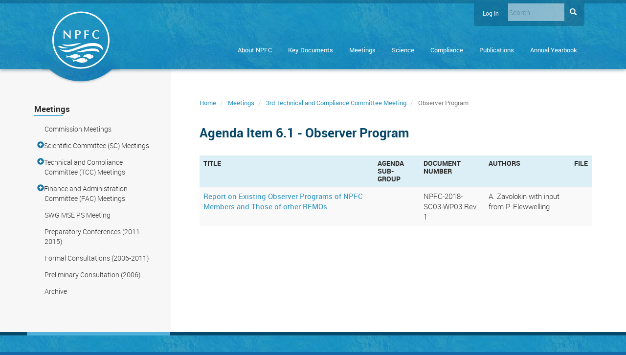

--- FILE ---
content_type: text/html; charset=UTF-8
request_url: https://www.npfc.int/meetings/3rd-technical-and-compliance-committee-meeting/61-observer-program
body_size: 16468
content:
<!DOCTYPE html>
<html  lang="en" dir="ltr">
  <head>
    <meta charset="utf-8" />
<script async src="https://www.googletagmanager.com/gtag/js?id=UA-107106801-1"></script>
<script>window.dataLayer = window.dataLayer || [];function gtag(){dataLayer.push(arguments)};gtag("js", new Date());gtag("set", "developer_id.dMDhkMT", true);gtag("config", "UA-107106801-1", {"groups":"default","anonymize_ip":true,"page_placeholder":"PLACEHOLDER_page_path","allow_ad_personalization_signals":false});</script>
<meta name="Generator" content="Drupal 10 (https://www.drupal.org)" />
<meta name="MobileOptimized" content="width" />
<meta name="HandheldFriendly" content="true" />
<meta name="viewport" content="width=device-width, initial-scale=1.0" />
<link rel="canonical" href="https://www.npfc.int/meetings/3rd-technical-and-compliance-committee-meeting/61-observer-program" />
<link rel="shortlink" href="https://www.npfc.int/node/5497" />

    <title>Observer Program | NPFC</title>
    <link rel="stylesheet" media="all" href="/core/assets/vendor/jquery.ui/themes/base/core.css?t94vqr" />
<link rel="stylesheet" media="all" href="/core/assets/vendor/jquery.ui/themes/base/controlgroup.css?t94vqr" />
<link rel="stylesheet" media="all" href="/core/assets/vendor/jquery.ui/themes/base/checkboxradio.css?t94vqr" />
<link rel="stylesheet" media="all" href="/core/assets/vendor/jquery.ui/themes/base/resizable.css?t94vqr" />
<link rel="stylesheet" media="all" href="/core/assets/vendor/jquery.ui/themes/base/button.css?t94vqr" />
<link rel="stylesheet" media="all" href="/core/assets/vendor/jquery.ui/themes/base/dialog.css?t94vqr" />
<link rel="stylesheet" media="all" href="/core/misc/components/progress.module.css?t94vqr" />
<link rel="stylesheet" media="all" href="/core/modules/system/css/components/align.module.css?t94vqr" />
<link rel="stylesheet" media="all" href="/core/modules/system/css/components/fieldgroup.module.css?t94vqr" />
<link rel="stylesheet" media="all" href="/core/modules/system/css/components/container-inline.module.css?t94vqr" />
<link rel="stylesheet" media="all" href="/core/modules/system/css/components/clearfix.module.css?t94vqr" />
<link rel="stylesheet" media="all" href="/core/modules/system/css/components/details.module.css?t94vqr" />
<link rel="stylesheet" media="all" href="/core/modules/system/css/components/hidden.module.css?t94vqr" />
<link rel="stylesheet" media="all" href="/core/modules/system/css/components/item-list.module.css?t94vqr" />
<link rel="stylesheet" media="all" href="/core/modules/system/css/components/js.module.css?t94vqr" />
<link rel="stylesheet" media="all" href="/core/modules/system/css/components/nowrap.module.css?t94vqr" />
<link rel="stylesheet" media="all" href="/core/modules/system/css/components/position-container.module.css?t94vqr" />
<link rel="stylesheet" media="all" href="/core/modules/system/css/components/reset-appearance.module.css?t94vqr" />
<link rel="stylesheet" media="all" href="/core/modules/system/css/components/resize.module.css?t94vqr" />
<link rel="stylesheet" media="all" href="/core/modules/system/css/components/system-status-counter.css?t94vqr" />
<link rel="stylesheet" media="all" href="/core/modules/system/css/components/system-status-report-counters.css?t94vqr" />
<link rel="stylesheet" media="all" href="/core/modules/system/css/components/system-status-report-general-info.css?t94vqr" />
<link rel="stylesheet" media="all" href="/core/modules/system/css/components/tablesort.module.css?t94vqr" />
<link rel="stylesheet" media="all" href="/core/modules/ckeditor5/css/ckeditor5.dialog.fix.css?t94vqr" />
<link rel="stylesheet" media="all" href="/core/modules/views/css/views.module.css?t94vqr" />
<link rel="stylesheet" media="all" href="/core/assets/vendor/jquery.ui/themes/base/theme.css?t94vqr" />
<link rel="stylesheet" media="all" href="/libraries/mmenu/dist/mmenu.css?t94vqr" />
<link rel="stylesheet" media="all" href="/modules/contrib/responsive_menu/css/responsive_menu.css?t94vqr" />
<link rel="stylesheet" media="all" href="/themes/custom/npfc_theme/css/jquery-ui-1.11.4.custom/jquery-ui.theme.css?t94vqr" />
<link rel="stylesheet" media="all" href="/themes/custom/npfc_theme/css/style.css?t94vqr" />
<link rel="stylesheet" media="all" href="/themes/custom/npfc_theme/css/fontawesome/font-awesome.min.css?t94vqr" />
<link rel="stylesheet" media="print" href="/themes/custom/npfc_theme/css/print.css?t94vqr" />
<link rel="stylesheet" media="all" href="/themes/custom/npfc_theme/css/fontawsome-free-6/solid.css?t94vqr" />
<link rel="stylesheet" media="all" href="/themes/custom/npfc_theme/css/fontawsome-free-6/solid.min.css?t94vqr" />

    
  </head>
  <body class="path-node page-node-type-agenda-item has-glyphicons">
    <a href="#main-content" class="visually-hidden focusable skip-link">
      Skip to main content
    </a>
    
    <div class="responsive-menu-page-wrapper">
    <div id="page-wrapper">
    <div id="page">

                              <header class="header" role="banner">
          <div class="navbar navbar-default container" id="navbar">
          
          <div class="row">
                        <div class="col-md-2 logo-col">
				<a id="logo" href="/" title="Home" rel="home">
					<?xml version="1.0" encoding="utf-8"?>
<svg version="1.1" id="Layer_1" xmlns="http://www.w3.org/2000/svg" xmlns:xlink="http://www.w3.org/1999/xlink" x="0px" y="0px"
	 viewBox="0 0 1820.32 1820.178" style="enable-background:new 0 0 1820.32 1820.178;" xml:space="preserve">
<style type="text/css">
	.logofill{fill:#FFFFFF;}
</style>
<path class="logofill" d="M916.042,1820.149C409.447,1824.166-7.846,1408.306,0.112,895.26C7.805,399.245,417.839-8.361,926.328,0.13
	c495.743,8.279,902.61,418.457,893.854,926.414C1811.695,1418.791,1409.388,1817.527,916.042,1820.149z M909.797,1774.982
	c477.855-0.584,861.298-387.045,865.069-857.607c3.823-476.981-380.613-868.212-857.6-871.884
	C435.017,41.779,49.36,431.347,45.462,902.658C41.502,1381.333,429.039,1774.181,909.797,1774.982z"/>
<path class="logofill" d="M248.468,1204.051c10.751,2.792,21.526,5.498,32.251,8.389c65.113,17.554,131.099,21.958,198.057,13.981
	c55.592-6.623,109.632-19.829,162.824-36.902c73.068-23.452,144.153-52.232,215.647-79.941
	c55.207-21.396,110.439-42.811,166.26-62.519c54.559-19.262,110.906-32.043,168.32-39.642c56.881-7.528,113.861-8.922,170.849-1.152
	c58.124,7.925,113.334,24.807,164.356,54.292c19.234,11.115,36.177,24.922,49.819,42.579c19.354,25.049,26.629,53.578,24.484,84.847
	c-1.006,14.662-3.152,29.099-7.943,43.67c-0.814-1.273-1.484-2.091-1.911-3.02c-22.069-48.048-59.727-78.986-107.847-98.567
	c-33.054-13.45-67.525-21.378-102.672-26.635c-41.117-6.15-82.48-8.564-124.037-7.169c-46.036,1.546-91.559,7.516-136.727,16.347
	c-86.887,16.989-171.386,42.64-255.046,71.127c-56.045,19.084-111.645,39.469-167.565,58.926
	c-40.107,13.955-80.804,25.925-122.574,33.942c-31.462,6.039-63.185,9.566-95.241,10.085c-33.551,0.543-66.922-0.923-99.769-8.484
	c-46.651-10.739-88.476-30.815-123.389-64.136c-3.06-2.92-5.828-6.145-8.732-9.229
	C248.079,1204.575,248.274,1204.313,248.468,1204.051z"/>
<path class="logofill" d="M653.623,1603.836c0.18-15.184,1.008-29.229,9.499-40.644c-5.48-6.929-11.402-13.261-15.931-20.468
	c-4.528-7.204-7.664-15.284-11.409-22.98c0.395-0.337,0.789-0.673,1.184-1.01c2.921,0.938,5.854,1.841,8.761,2.821
	c24.744,8.344,49.448,16.762,75.365,20.965c11.547,1.873,22.511,0.701,33.143-4.058c19.73-8.831,39.388-17.827,59.208-26.45
	c31.869-13.865,64.72-24.743,99.448-28.237c56.839-5.719,112.016,0.14,163.671,26.622c12.062,6.183,23.07,14.005,31.858,24.542
	c11.845,14.204,12.313,25.789,1.371,40.64c-10.833,14.703-26.055,23.531-42.395,30.644c-25.891,11.271-53.237,16.808-81.135,19.859
	c-23.201,2.538-46.47,3.584-69.786,1.548c-33.243-2.903-65.095-11.661-96.276-23.121c-19.036-6.996-38.136-13.86-56.924-21.483
	c-21.151-8.582-41.968-7.536-62.695,0.699c-14.05,5.582-27.858,11.773-41.768,17.706
	C657.318,1602.069,655.862,1602.795,653.623,1603.836z M1056.781,1550.957c8.8-0.018,16.541-5.676,16.892-12.332
	c0.357-6.777-6.069-12.309-15.342-13.207c-8.706-0.844-17.561,5.034-18.107,12.019c-0.54,6.913,6.352,12.902,15.562,13.518
	C1056.117,1550.976,1056.45,1550.957,1056.781,1550.957z"/>
<path class="logofill" d="M729.612,1290.271c82.527-12.831,162.201-36.113,241.884-59.422c45.496-13.308,91.032-26.7,137.75-35.034
	c30.615-5.461,61.514-9.468,92.384-13.338c38.052-4.77,76.314-6.828,114.66-5.087c37.604,1.707,74.641,6.809,109.213,22.927
	c25.117,11.71,46.172,28.394,60.577,52.536c10.162,17.032,12.575,35.841,12.275,55.925c-1.513-0.711-2.697-1.114-3.719-1.769
	c-39.246-25.156-82.693-38.583-128.317-45.825c-53.568-8.503-107.494-8.089-161.463-6.097
	c-47.164,1.742-93.871,7.745-140.364,15.548c-56.468,9.476-112.976,18.592-169.985,24.335c-47.221,4.757-94.369,5.581-141.484-0.965
	C745.197,1292.918,737.415,1291.523,729.612,1290.271z"/>
<path class="logofill" d="M445.468,1471.435c4.288-12.986,8.121-24.592,12.187-36.904c-10.665-9.859-18.501-22.808-24.306-38.019
	c1.753,0.507,2.892,0.788,3.999,1.165c18.245,6.206,36.433,12.581,54.741,18.596c18.939,6.223,37.953,5.14,56.288-1.939
	c22.472-8.676,44.774-17.872,66.754-27.725c41.185-18.464,84.254-27.883,129.28-27.876c42.148,0.006,81.617,10.688,118.017,32.087
	c10.702,6.292,20.098,14.266,27.503,24.353c6.965,9.487,5.587,17.03-5.127,21.729c-9.539,4.184-19.711,6.959-29.675,10.132
	c-38.842,12.369-77.417,25.424-114.249,43.119c-3.743,1.798-7.653,3.254-11.506,4.818c-10.832,4.399-21.728,5.25-33.144,1.856
	c-35.374-10.516-70.766-20.985-106.307-30.912c-17.433-4.869-35.103-9.053-52.861-12.553c-23.241-4.581-45.201,2.42-66.993,9.331
	C462.331,1465.145,454.757,1468.115,445.468,1471.435z M831.352,1426.254c8.864-0.007,16.535-6.072,16.302-12.889
	c-0.242-7.075-8.565-12.436-17.691-11.395c-8.137,0.929-14.543,6.815-14.071,12.929
	C816.377,1421.174,823.303,1426.26,831.352,1426.254z"/>
<path class="logofill" d="M1152.952,1357.87c42.219,0.792,81.914,10.42,119.068,30.198c12.9,6.867,24.259,15.668,32.877,27.788
	c5.732,8.06,6.077,16.261,2.151,24.966c-4.735,10.5-12.692,18.335-21.752,24.962c-26.488,19.378-55.297,33.781-87.87,39.801
	c-15.733,2.908-30.503,0.126-44.2-7.923c-7.305-4.293-14.339-9.066-21.358-13.824c-36.792-24.946-77.707-38.903-121.331-45.652
	c-7.231-1.119-14.534-1.8-21.738-3.064c-10.462-1.835-13.511-8.55-6.563-16.596c6.449-7.469,13.914-14.426,22.022-20.031
	c27.167-18.782,57.779-29.284,90.212-34.175C1113.847,1361.398,1133.45,1359.97,1152.952,1357.87z M1248.558,1403.824
	c-2.729,0.967-6.265,1.624-9.157,3.356c-8.429,5.047-7.999,14.827,0.687,19.435c5.489,2.911,11.208,3.04,16.811,0.414
	c4.6-2.156,8.127-5.371,7.907-11.02c-0.219-5.626-3.953-8.578-8.685-10.432C1253.996,1404.744,1251.634,1404.513,1248.558,1403.824z
	"/>
<path class="logofill" d="M548.013,600.868c11.846,0,22.634,0,33.796,0c0,88.101,0,175.978,0,264.271c-6.316,0-12.457,0.151-18.579-0.118
	c-1.354-0.06-2.906-1.369-3.924-2.502c-53.766-59.826-107.483-119.696-161.21-179.558c-2.185-2.435-4.413-4.832-7.458-8.163
	c0,64.021,0,126.868,0,190.031c-11.65,0-22.735,0-34.145,0c0-87.76,0-175.523,0-264.091c7.699,0,15.451-0.143,23.187,0.14
	c1.3,0.048,2.674,1.813,3.775,3.006c53.426,57.878,106.828,115.779,160.211,173.697c1.094,1.187,1.935,2.607,2.894,3.918
	c0.484-0.25,0.968-0.5,1.453-0.75C548.013,720.933,548.013,661.117,548.013,600.868z"/>
<path class="logofill" d="M314.072,1055.049c11.988-4.829,24.148-8.661,36.86-7.871c16.569,1.031,33.138,2.894,49.55,5.417
	c35.388,5.441,70.905,6.664,106.594,4.959c67.056-3.202,132.794-15.587,198.594-27.868c40.389-7.538,80.962-14.27,121.645-19.988
	c28.731-4.038,57.773-4.186,86.624,0.443c0.886,0.142,1.757,0.373,2.691,1.423c-5.628,1.738-11.354,3.211-16.867,5.257
	c-36.479,13.543-72.927,27.168-109.356,40.844c-45.706,17.159-92.134,31.736-140.37,40.045c-31.089,5.355-62.436,7.716-93.926,8.406
	c-34.005,0.746-67.918-0.412-101.694-4.899c-49.217-6.537-95.529-21.902-139.338-45.075
	C314.823,1056.01,314.658,1055.697,314.072,1055.049z"/>
<path class="logofill" d="M773.641,751.149c0,38.287,0,75.892,0,113.831c-15.367,0-30.406,0-45.704,0c0-88.049,0-175.93,0-264
	c1.351-0.125,2.49-0.327,3.627-0.321c29.818,0.151,59.663-0.375,89.442,0.797c14.149,0.557,28.515,3.134,42.169,6.977
	c21.096,5.937,33.557,20.761,37.051,42.641c2.233,13.986,1.866,27.896-2.069,41.566c-6.339,22.023-21.731,35.605-41.944,44.658
	c-21.153,9.474-43.413,13.576-66.473,13.842C784.6,751.199,779.459,751.149,773.641,751.149z M774.074,628.416
	c0,31.601,0,62.759,0,93.556c9.032,0,17.689,0.408,26.297-0.072c35.082-1.955,55.661-24.649,53.363-58.498
	c-1.225-18.044-11.566-30.151-29.358-33.456c-6.49-1.205-13.225-1.318-19.859-1.47C794.416,628.246,784.305,628.416,774.074,628.416
	z"/>
<path class="logofill" d="M1482.672,813.335c0,12.602,0.047,24.722-0.086,36.841c-0.011,1.009-1.009,2.563-1.923,2.927
	c-54.978,21.957-108.717,23.138-159.608-11.119c-21.925-14.759-35.865-35.978-43.28-61.199c-9.427-32.066-9.822-64.517-0.512-96.579
	c13.47-46.386,45.88-73.071,91.643-84.883c38.151-9.847,74.95-4.138,110.884,10.244c1.213,0.485,2.736,2.195,2.755,3.357
	c0.201,12.122,0.124,24.249,0.124,37.353c-2.223-1.58-3.785-2.668-5.324-3.787c-20.469-14.885-42.899-23.976-68.651-23.345
	c-31.134,0.763-54.946,14.476-70.941,41.055c-14.971,24.878-18.861,52.301-16.585,80.817c1.838,23.034,8.38,44.621,22.742,62.967
	c18.917,24.164,44.299,33.973,74.761,31.701c21.285-1.588,39.851-9.833,57.034-21.891c1.907-1.338,3.803-2.693,5.71-4.031
	C1481.541,813.675,1481.712,813.657,1482.672,813.335z"/>
<path class="logofill" d="M1065.451,631.65c0,26.373,0,51.807,0,78.455c29.936-0.601,59.59-1.196,89.454-1.796c0,10.929,0,21.84,0,32.691
	c-29.804-0.756-59.338-1.506-89.506-2.271c0,42.602,0,84.154,0,126.061c-15.635,0-30.664,0-45.961,0c0-87.867,0-175.611,0-263.751
	c47.997,0,95.848,0,143.863,0c0,12.271,0,24.216,0,36.942C1130.95,630.502,1098.39,631.963,1065.451,631.65z"/>
<path class="logofill" d="M505.818,1157.766c-17.492,3.125-34.915,6.737-52.492,9.272c-36.23,5.226-72.677,6.152-109.134,3.025
	c-43.973-3.772-87.118-11.517-127.593-30.119c-6.9-3.171-13.231-7.637-19.635-11.797c-2.322-1.508-4.309-3.694-6.065-5.88
	c-4.891-6.091-4.613-8.691,1.54-13.466c15.879-12.322,33.474-19.392,53.866-15.495c6.416,1.226,12.599,4.15,18.622,6.884
	c38.925,17.677,79.345,30.819,121.068,39.932c38.286,8.363,77.043,13.413,116.179,15.522c1.124,0.061,2.242,0.244,3.363,0.37
	C505.63,1156.598,505.724,1157.182,505.818,1157.766z"/>
</svg>

				</a>
				
			  <a id="toggle-icon" class="toggle responsive-menu-toggle-icon" title="Menu" href="#off-canvas">
			  	<span class="icon"></span>
			  	<span class="label">Menu</span>
			  </a>
              
                            

            </div>
            
            <div class="hidden-sm col-md-10">
              <div class="region-header-wrap">
                  <div class="region region-header">
    <nav role="navigation" aria-labelledby="block-npfc-theme-account-menu-menu" id="block-npfc-theme-account-menu">
            
  <h2 class="visually-hidden" id="block-npfc-theme-account-menu-menu">User account menu</h2>
  

        
      <ul class="menu menu--account nav navbar-nav navbar-right">
                      <li class="first last">
                                        <a href="/user/login?destination=/home" data-drupal-link-query="{&quot;destination&quot;:&quot;\/home&quot;}" data-drupal-link-system-path="user/login">Log in</a>
              </li>
        </ul>
  

  </nav>
<div class="search-block-form block block-search block-search-form-block" data-drupal-selector="search-block-form" id="block-npfc-theme-search" role="search">
  
    
      <form action="/search/node" method="get" id="search-block-form" accept-charset="UTF-8" novalidate>
  <div class="form-item js-form-item form-type-search js-form-type-search form-item-keys js-form-item-keys form-no-label form-group">
      <label for="edit-keys" class="control-label sr-only">Search</label>
  
  
  <div class="input-group"><input title="Enter the terms you wish to search for." data-drupal-selector="edit-keys" class="form-search form-control" placeholder="Search" type="search" id="edit-keys" name="keys" value="" size="15" maxlength="128" /><span class="input-group-btn"><button type="submit" value="Search" class="button js-form-submit form-submit btn-primary btn icon-only"><span class="sr-only">Search</span><span class="icon glyphicon glyphicon-search" aria-hidden="true"></span></button></span></div>

  
  
      <div id="edit-keys--description" class="description help-block">
      Enter the terms you wish to search for.
    </div>
  </div>
<div class="form-actions form-group js-form-wrapper form-wrapper" data-drupal-selector="edit-actions" id="edit-actions--2"></div>

</form>

  </div>

  </div>

              </div>
                <div class="region region-navigation">
    <nav role="navigation" aria-labelledby="block-npfc-theme-main-menu-menu" id="block-npfc-theme-main-menu">
      
              <ul class="menu nav">
                            <li class="collapsed">
        <a href="/about_npfc" class="dropdown-toggle" data-target="#" data-toggle="dropdown"><span class="expander"></span> About NPFC</a>
                  </li>
                        <li class="collapsed">
        <a href="/npfc-convention" class="dropdown-toggle" data-target="#" data-toggle="dropdown"><span class="expander"></span> Key Documents</a>
                  </li>
                        <li>
        <a href="/meetings" data-drupal-link-system-path="meetings">Meetings</a>
                  </li>
                        <li class="collapsed">
        <a href="/scientific-committee" class="dropdown-toggle" data-target="#" data-toggle="dropdown"><span class="expander"></span> Science</a>
                  </li>
                        <li class="collapsed">
        <a href="/compliance" class="dropdown-toggle" data-target="#" data-toggle="dropdown"><span class="expander"></span> Compliance</a>
                  </li>
                        <li class="collapsed">
        <a href="/annual-yearbook" class="dropdown-toggle" data-target="#" data-toggle="dropdown"><span class="expander"></span> Publications</a>
                  </li>
                        <li>
        <a href="/annual-yearbook" data-drupal-link-system-path="node/13360">Annual Yearbook</a>
                  </li>
        </ul>
  


  </nav>
<section id="block-responsivemenumobileicon" class="responsive-menu-toggle-wrapper responsive-menu-toggle block block-responsive-menu block-responsive-menu-toggle clearfix">
  
    

      <a id="toggle-icon" class="toggle responsive-menu-toggle-icon" title="Menu" href="#off-canvas">
  <span class="icon"></span><span class="label">Menu</span>
</a>
  </section>


  </div>



                            
            </div>
          </div>

                  </div>
        </header>
              
            

          <div role="main" class="main-container js-quickedit-main-content">
        <div class="has-sidebar main-column">
                                                    
                                      
            


          <div class="page-content container">
            <div class="row">

                                          <section class="col-sm-8 col-md-9 col-main">
                <div class="col-main-wrap">
                                                                                <div class="region region-breadcrumbs">
        <ol class="breadcrumb">
          <li >
                  <a href="/">Home</a>
              </li>
          <li >
                  <a href="/meetings">Meetings</a>
              </li>
          <li >
                  <a href="/meetings/3rd-technical-and-compliance-committee-meeting">3rd Technical and Compliance Committee Meeting</a>
              </li>
          <li  class="active">
                  Observer Program
              </li>
      </ol>


  </div>

                                      
                                    
                                                                                                <div class="highlighted">  <div class="region region-highlighted">
    <div data-drupal-messages-fallback class="hidden"></div>

  </div>
</div>
                                                        

				  
				  	              				  		<a id="main-content"></a>
	                      <div class="region region-content">
        <h1 class="page-header">Agenda Item 6.1  - Observer Program</h1>

      <ul class="list-inline local-actions"></ul>
  
<article data-history-node-id="5497" class="agenda-item full clearfix">

  
    

  
  <div class="content">
    <div class="views-element-container form-group"><div class="view view-meeting-document-list view-id-meeting_document_list view-display-id-block_1 js-view-dom-id-e2dad4472f0e2a51f3f8517ba2ab6c7b4c061058accc3bcffae83a8f4dad5e54">
  
    
      
      <div class="view-content">
      <div class="views-form"><form data-drupal-selector="views-form-meeting-document-list-block-1-5497" action="/meetings/3rd-technical-and-compliance-committee-meeting/61-observer-program" method="post" id="views-form-meeting-document-list-block-1-5497" accept-charset="UTF-8" novalidate>
  
<div  class="table-responsive">

<table id="draggableviews-table-meeting-document-list-block-1" class="table table-hover table-striped">
        <thead>
    <tr>
                                      <th id="view-title-table-column" class="views-field views-field-title" scope="col">Title</th>
                                      <th id="view-field-agenda-sub-group-table-column" class="views-field views-field-field-agenda-sub-group" scope="col">Agenda Sub-Group</th>
                                      <th id="view-field-document-number-table-column" class="views-field views-field-field-document-number" scope="col">Document Number</th>
                                      <th id="view-field-authors-table-column" class="views-field views-field-field-authors" scope="col">Authors</th>
                                      <th id="view-field-file-table-column" class="views-field views-field-field-file" scope="col">File</th>
                                      <th class="select-all views-field views-field-draggableviews" scope="col"></th>
          </tr>
    </thead>
    <tbody>
      <tr class="draggable">
                                                                      <td headers="view-title-table-column" class="views-field views-field-title"><a href="/report-existing-observer-programs-npfc-members-and-those-other-rfmos-0" hreflang="en">Report on Existing Observer Programs of NPFC Members and Those of other RFMOs</a>        </td>
                                                                      <td headers="view-field-agenda-sub-group-table-column" class="views-field views-field-field-agenda-sub-group">        </td>
                                                                      <td headers="view-field-document-number-table-column" class="views-field views-field-field-document-number">NPFC-2018-SC03-WP03 Rev. 1        </td>
                                                                      <td headers="view-field-authors-table-column" class="views-field views-field-field-authors">A. Zavolokin with input from P. Flewwelling        </td>
                                                                      <td headers="view-field-file-table-column" class="views-field views-field-field-file">        </td>
                                                                      <td class="views-field views-field-draggableviews"><div class="form-item js-form-item form-type-textfield js-form-type-textfield form-item-draggableviews-0-weight js-form-item-draggableviews-0-weight form-no-label form-group">
  
  
  <input class="draggableviews-weight form-text form-control" data-drupal-selector="edit-draggableviews-0-weight" type="text" id="edit-draggableviews-0-weight" name="draggableviews[0][weight]" value="9223372036854775807" size="5" maxlength="5" />

  
  
  </div>
<input class="draggableviews-id" data-drupal-selector="edit-draggableviews-0-id" type="hidden" name="draggableviews[0][id]" value="5605" /><input class="draggableviews-parent" data-drupal-selector="edit-draggableviews-0-parent" type="hidden" name="draggableviews[0][parent]" value="0" />        </td>
          </tr>
    </tbody>
</table>
  </div>
<input autocomplete="off" data-drupal-selector="form-occflqh3cm3nvmr5kk2-rwgiqy9kptd1lkh8urowwky" type="hidden" name="form_build_id" value="form-OCCFlQh3CM3nvmR5Kk2-rwgIqy9kptd1lkH8uROwWKY" /><input data-drupal-selector="edit-views-form-meeting-document-list-block-1-5497" type="hidden" name="form_id" value="views_form_meeting_document_list_block_1_5497" /><div data-drupal-selector="edit-actions" class="form-actions form-group js-form-wrapper form-wrapper" id="edit-actions"></div>

</form>
</div>
    </div>
  
          </div>
</div>

  </div>

</article>

  </div>

				  
                                                      	
                  				  
				                    
                </div>
              </section>

                            
                                                              <aside class="col-sm-4 col-md-3" role="complementary">
  <div class="region region-sidebar-first">
    <nav role="navigation" aria-labelledby="block-meetingstype-menu" id="block-meetingstype">
      
  <h2 id="block-meetingstype-menu">Meetings</h2>
  

        
              <ul class="menu nav">
                            <li>
        <a href="/meetings/meeting-type/19" class="meeting-type-link" data-drupal-link-system-path="meetings/meeting-type/19">Commission Meetings</a>
                  </li>
                        <li class="expanded">
        <a href="/meetings/meeting-type/20" class="dropdown-toggle" data-target="#" data-toggle="dropdown"> <span class="expander"></span>Scientific Committee (SC) Meetings</a>
                                  <ul class="menu dropdown-menu">
                            <li>
        <a href="/meetings/meeting-type/614" class="meeting-type-link" data-drupal-link-system-path="meetings/meeting-type/614">Small Scientific Committee on Bottom Fish and Marine Ecosystems (SSC BF-ME)</a>
                  </li>
                        <li>
        <a href="/meetings/meeting-type/23" class="meeting-type-link" data-drupal-link-system-path="meetings/meeting-type/23">Small Scientific Committee on Pacific Saury (SSC PS)</a>
                  </li>
                        <li>
        <a href="/meetings/meeting-type/731" class="meeting-type-link" data-drupal-link-system-path="meetings/meeting-type/731">Small Scientific Committee on Neon Flying Squid (SSC NFS)</a>
                  </li>
                        <li>
        <a href="/meetings/meeting-type/615" class="meeting-type-link" data-drupal-link-system-path="meetings/meeting-type/615">Technical Working Group on Chub Mackerel Stock Assessment (TWG CMSA)</a>
                  </li>
                        <li>
        <a href="/meetings/meeting-type/736" class="meeting-type-link" data-drupal-link-system-path="meetings/meeting-type/736">Small Working Group on New Stock Assessment Models for Pacific Saury (SWG NSAM)</a>
                  </li>
                        <li>
        <a href="/meetings/meeting-type/616" class="meeting-type-link" data-drupal-link-system-path="meetings/meeting-type/616">Workshops</a>
                  </li>
                      <li class="expanded">
        <a href="/meetings/meeting-type/25" class="dropdown-toggle" data-target="#" data-toggle="dropdown"> <span class="expander"></span>Other Science-related Meetings</a>
                                  <ul class="menu dropdown-menu">
                            <li>
        <a href="/meetings/meeting-type/21" class="meeting-type-link" data-drupal-link-system-path="meetings/meeting-type/21">Small Scientific Committee on Vulnerable Marine Ecosystems (SSC VMEs)</a>
                  </li>
                        <li>
        <a href="/meetings/meeting-type/22" class="meeting-type-link" data-drupal-link-system-path="meetings/meeting-type/22">Small Scientific Committee on North Pacific Armorhead (SSC NPA)</a>
                  </li>
                        <li>
        <a href="/meetings/meeting-type/230" class="meeting-type-link" data-drupal-link-system-path="meetings/meeting-type/230">Small Scientific Committee on Bottom Fish (SSC BF)</a>
                  </li>
                        <li>
        <a href="/meetings/meeting-type/617" class="meeting-type-link" data-drupal-link-system-path="meetings/meeting-type/617">Technical Working Group on Pacific Saury Stock Assessment (TWG PSSA)</a>
                  </li>
                        <li>
        <a href="/meetings/meeting-type/24" class="meeting-type-link" data-drupal-link-system-path="meetings/meeting-type/24">Scientific Working Group (2007-2015)</a>
                  </li>
        </ul>
  
            </li>
        </ul>
  
            </li>
                        <li class="expanded">
        <a href="/meetings/meeting-type/26" class="dropdown-toggle" data-target="#" data-toggle="dropdown"> <span class="expander"></span>Technical and Compliance Committee (TCC) Meetings</a>
                                  <ul class="menu dropdown-menu">
                            <li>
        <a href="/meetings/meeting-type/725" class="meeting-type-link" data-drupal-link-system-path="meetings/meeting-type/725">SWG Operations and SWG Planning &amp; Development</a>
                  </li>
                        <li>
        <a href="/meetings/meeting-type/740" class="meeting-type-link" data-drupal-link-system-path="meetings/meeting-type/740">Ad Hoc SWG on Transshipment Observer Program</a>
                  </li>
                        <li>
        <a href="/meetings/meeting-type/27" class="meeting-type-link" data-drupal-link-system-path="meetings/meeting-type/27">Technical and Compliance Working Group (2014-2015)</a>
                  </li>
        </ul>
  
            </li>
                        <li class="expanded">
        <a href="/meetings/meeting-type/65" class="dropdown-toggle" data-target="#" data-toggle="dropdown"> <span class="expander"></span>Finance and Administration Committee (FAC) Meetings</a>
                                  <ul class="menu dropdown-menu">
                            <li>
        <a href="/meetings/meeting-type/28" class="meeting-type-link" data-drupal-link-system-path="meetings/meeting-type/28">Special Working Group on Finance &amp; Administration (SWG Fin &amp; Admin)</a>
                  </li>
        </ul>
  
            </li>
                        <li>
        <a href="/meetings/meeting-type/723" class="meeting-type-link" data-drupal-link-system-path="meetings/meeting-type/723">SWG MSE PS Meeting</a>
                  </li>
                        <li>
        <a href="/meetings/meeting-type/29" class="meeting-type-link" data-drupal-link-system-path="meetings/meeting-type/29">Preparatory Conferences (2011-2015)</a>
                  </li>
                        <li>
        <a href="/meetings/meeting-type/30" class="meeting-type-link" data-drupal-link-system-path="meetings/meeting-type/30">Formal Consultations (2006-2011)</a>
                  </li>
                        <li>
        <a href="/meetings/meeting-type/31" class="meeting-type-link" data-drupal-link-system-path="meetings/meeting-type/31">Preliminary Consultation (2006)</a>
                  </li>
                        <li>
        <a href="/meetings/meeting-type/27" title="Meeting Archive" data-drupal-link-system-path="meetings/meeting-type/27">Archive</a>
                  </li>
        </ul>
  


  </nav>

  </div>
</aside>

                                          </div>
          </div>
          
                    
        </div>
      </div>
    

            <footer class="footer" role="contentinfo">
        <div class="container">
          <div class="row">
            <div class="footer-col col-sm-4 col-md-3">
                <div class="region region-footer-first">
    <section id="block-npfc-theme-contactus" class="block block-block-content block-block-content4709b1be-462c-4267-b2de-b49ff9f0255f clearfix">
  
    

      
            <div class="field field--name-body field--type-text-with-summary field--label-hidden field--item"><h2>Contact Us</h2>
<p>2F Hakuyo-Hall, Tokyo University of Marine Science and Technology, 4-5-7 Konan, Minato-ku, Tokyo 108-8477 JAPAN</p>
<p><a href="/contact">&lt;View map</a>&gt;</p>
<p>Tel: +81 3 5479 8717</p>
<p>Fax: +81&nbsp; 3 5479 8718</p>
<p>Email: <a href="mailto:secretariat@npfc.int">secretariat@npfc.int</a></p>
<p>Email: <a href="mailto:executive.secretary@npfc.int">executive.secretary@npfc.int</a></p>
<p>&nbsp;</p>
</div>
      
  </section>


  </div>

            </div>

            <div class="footer-col col-sm-8 col-md-9">
              <div class="row">
                <div class="col-sm-6">
                    <div class="region region-footer-second">
    <nav role="navigation" aria-labelledby="block-quicklinks-menu" id="block-quicklinks">
      
  <h2 id="block-quicklinks-menu">Quick Links</h2>
  

        
      <ul class="menu menu--quick-links nav">
                      <li class="first">
                                        <a href="/compliance/vessels" data-drupal-link-system-path="compliance/vessels">Vessels Registry</a>
              </li>
                      <li>
                                        <a href="/npfc-iuu-vessel-list" data-drupal-link-system-path="node/7349">IUU Vessel List</a>
              </li>
                      <li>
                                        <a href="/employment-opportunities" title="Employment Opportunities" data-drupal-link-system-path="node/4585">Employment Opportunities</a>
              </li>
                      <li>
                                        <a href="/register-inspection-vessels" data-drupal-link-system-path="register-inspection-vessels">Register of Inspection Vessels</a>
              </li>
                      <li class="last">
                                        <a href="https://www.npfc.int/npfc-document-rules-1">NPFC Document Rules</a>
              </li>
        </ul>
  

  </nav>

  </div>

                </div>
                <div class="col-sm-6">
                    <div class="region region-footer-third">
    <nav role="navigation" aria-labelledby="block-footer-menu" id="block-footer">
      
  <h2 id="block-footer-menu">Navigation</h2>
  

        
      <ul class="menu menu--footer nav">
                      <li class="first">
                                        <a href="/" data-drupal-link-system-path="&lt;front&gt;">Home</a>
              </li>
                      <li>
                                        <a href="/about_npfc" data-drupal-link-system-path="node/117">About NPFC</a>
              </li>
                      <li>
                                        <a href="/employment-opportunities" title="Employment Opportunities" data-drupal-link-system-path="node/4585">Employment Opportunities</a>
              </li>
                      <li>
                                        <a href="/meetings" data-drupal-link-system-path="meetings">Meetings</a>
              </li>
                      <li>
                                        <a href="/user/login?destination=members" data-drupal-link-query="{&quot;destination&quot;:&quot;members&quot;}" data-drupal-link-system-path="user/login">Members Area</a>
              </li>
                      <li>
                                        <a href="/contact" data-drupal-link-system-path="node/4599">Contact us</a>
              </li>
                      <li class="last">
                                        <a href="/sitemap" data-drupal-link-system-path="sitemap">Site map</a>
              </li>
        </ul>
  

  </nav>

  </div>

                </div>
              </div>
            </div>
          </div>
          	
          </div>
        </footer>
          
  </div>
</div>
</div>
    <div class="off-canvas-wrapper"><div id="off-canvas">
              <ul>
                    <li class="menu-item--_46c1837-3909-4f57-8f49-9d4273949e87 menu-name--main">
        <a href="/about_npfc" data-drupal-link-system-path="node/117">About NPFC</a>
                                <ul>
                    <li class="menu-item--_df4a733-26f4-4882-b8de-c59c1a570ca8 menu-name--main">
        <a href="/about_npfc/history" data-drupal-link-system-path="node/309">History</a>
              </li>
                <li class="menu-item--_2b506c7-b7d9-40e6-a8aa-9e85b758aee3 menu-name--main">
        <a href="/about_npfc/convention_and_npfc_area_of_application" data-drupal-link-system-path="node/119">Convention &amp; NPFC Area of Application</a>
              </li>
                <li class="menu-item--e31e0da3-8f20-400d-a967-e984b8fe5bfc menu-name--main">
        <a href="/about_npfc/commission_structure" data-drupal-link-system-path="node/120">Commission Structure</a>
              </li>
                <li class="menu-item--_6d3a3cc-bc96-4305-9d97-88b79c21e1b7 menu-name--main">
        <a href="/fisheries-overview" data-drupal-link-system-path="node/223">Fisheries Overview</a>
              </li>
                <li class="menu-item--_ace537e-1ce1-42fb-98ff-c6e61ffcf4ea menu-name--main">
        <a href="/Cooperation-with-other-Organizations" title="Cooperation with other Organizations" data-drupal-link-system-path="taxonomy/term/610">Cooperation with other Organizations</a>
              </li>
                <li class="menu-item--_333d400-50b5-4bba-ae69-c451d131afe1 menu-name--main">
        <a href="/employment-opportunities" data-drupal-link-system-path="node/4585">Employment Opportunities</a>
              </li>
                <li class="menu-item--_df03a78-862e-4c6c-8357-db41d8822d1c menu-name--main">
        <a href="/contact" data-drupal-link-system-path="node/4599">Contact Us</a>
              </li>
        </ul>
  
              </li>
                <li class="menu-item--_c6805c4-a33a-47e0-bd3c-de030e45144c menu-name--main">
        <a href="/npfc-convention" data-drupal-link-system-path="node/1223">Key Documents</a>
                                <ul>
                    <li class="menu-item--_d7393bc-57da-4eb8-b0c0-49378661f944 menu-name--main">
        <a href="/npfc-convention" data-drupal-link-system-path="node/1223">NPFC Convention</a>
              </li>
                <li class="menu-item--_0bbcb76-08c5-4af4-aea4-8a538ebde8f8 menu-name--main">
        <a href="/agreement-between-npfc-and-government-japan" title="This is the diplomatic agreement between the North Pacific Fisheries Commission and the Government of Japan with respect to the privileges and immunities for the personnel in the Secretariat of NPFC." data-drupal-link-system-path="node/221">Agreement between the NPFC and the Government of Japan</a>
              </li>
                <li class="menu-item--_f67c9c1-f97e-4ac3-a167-84b8ee9af7cf menu-name--main">
        <a href="/conservation-and-management-measures-cmms-0" data-drupal-link-system-path="node/11438">Conservation and Management Measures (CMMs)</a>
              </li>
                <li class="menu-item--_6eb0fd3-43a7-417f-9cca-b2a23c760f54 menu-name--main">
        <a href="/npfc-administrative-documents" data-drupal-link-system-path="node/219">Compendium of Administrative Documents</a>
              </li>
                <li class="menu-item--_b2bfaff-ef86-4be0-bf57-ce1f48f723ee menu-name--main">
        <a href="/policies-commission" title="Policies Related to Commission" data-drupal-link-system-path="node/1237">NPFC Policies</a>
              </li>
                <li class="menu-item--c86477bc-f07a-4fff-b70b-6486b2be7fe9 menu-name--main">
        <a href="/resolutions-npfc" data-drupal-link-system-path="node/11356">NPFC Resolutions</a>
                                <ul>
                    <li class="menu-item--_1c0acfc-1422-46a2-ba77-f776b27bcb99 menu-name--main">
        <a href="/resolution-climate-change" data-drupal-link-system-path="node/9805">Climate Change</a>
              </li>
                <li class="menu-item--bc64452f-87ac-451b-822f-22ce4c067507 menu-name--main">
        <a href="/resolution-core-principles-labor-standards-npfc-fisheries" data-drupal-link-system-path="node/11358">Core Principles on Labor Standards in NPFC Fisheries</a>
              </li>
        </ul>
  
              </li>
                <li class="menu-item--_211e7b6-390b-4f8c-9943-dcf192c39e5e menu-name--main">
        <a href="/report-2022-npfc-performance-review" title="Report of 2022 NPFC Performance Review" data-drupal-link-system-path="node/9986">Report of 2022 NPFC Performance Review</a>
              </li>
                <li class="menu-item--_1395cb4-a4c1-4156-a18a-3f656a1f073f menu-name--main">
        <a href="/acronyms" data-drupal-link-system-path="acronyms">Acronyms and Abbreviations</a>
              </li>
        </ul>
  
              </li>
                <li class="menu-item--viewsmeetings-per-typepage-1 menu-name--main">
        <a href="/meetings" data-drupal-link-system-path="meetings">Meetings</a>
              </li>
                <li class="menu-item--_cf7aea6-c5f3-40f6-babd-6bcd01732947 menu-name--main">
        <a href="/scientific-committee" data-drupal-link-system-path="node/1214">Science</a>
                                <ul>
                    <li class="menu-item--_782654a-7b33-406c-be83-ebdbe6f09e9e menu-name--main">
        <a href="/scientific-committee" data-drupal-link-system-path="node/1214">Scientific Committee</a>
              </li>
                <li class="menu-item--_1c1a3a9-e031-4bcd-ab34-b47d4f7cce6f menu-name--main">
        <a href="/small-scientific-committees" data-drupal-link-system-path="node/1215">Small Scientific Committees</a>
              </li>
                <li class="menu-item--_0e2cc84-9be3-4dc8-b48b-8a43e96abc5a menu-name--main">
        <a href="/other-subsidiary-bodies" data-drupal-link-system-path="node/1216">Other subsidiary bodies</a>
              </li>
                <li class="menu-item--_46900d4-02bb-4a1b-8227-1578404f5b8d menu-name--main">
        <a href="/research-and-work-plan" data-drupal-link-system-path="node/1213">Current Research Plan</a>
              </li>
                <li class="menu-item--_3f58d04-bc41-48f7-b4d1-b5aaf4d570c7 menu-name--main">
        <a href="/species-summaries" data-drupal-link-system-path="node/1217">Species Summaries</a>
              </li>
                <li class="menu-item--a9d1316b-1f8c-4f0a-96e5-c278048ff49d menu-name--main">
        <a href="/stock-assessment-reports" data-drupal-link-system-path="node/11152">Stock Assessment Reports</a>
              </li>
                <li class="menu-item--c7dba572-64b8-4893-9a74-d7f2a2086341 menu-name--main">
        <a href="/npfc-gis-map" data-drupal-link-system-path="node/8870">NPFC GIS Map</a>
                                <ul>
                    <li class="menu-item--_0a96e79-ad65-404b-943a-c628f92cb78f menu-name--main">
        <a href="/science/gis/catch-effort/saury" data-drupal-link-system-path="science/gis/catch-effort/saury">Pacific Saury - Catch / Effort</a>
              </li>
        </ul>
  
              </li>
        </ul>
  
              </li>
                <li class="menu-item--_c45c397-1213-4284-99d0-c57f28a72eb4 menu-name--main">
        <a href="/compliance" data-drupal-link-system-path="node/1176">Compliance</a>
                                <ul>
                    <li class="menu-item--_8fcedc8-70a7-4c66-8870-ffb947f09e24 menu-name--main">
        <a href="/compliance/vessels" data-drupal-link-system-path="compliance/vessels">Vessel Registry</a>
                                <ul>
                    <li class="menu-item--d88dce9d-1ce3-4975-bbdc-23e7a0494845 menu-name--main">
        <a href="/compliance/unauthorized_vessels" data-drupal-link-system-path="compliance/unauthorized_vessels">Vessels Not Currently Authorized</a>
              </li>
        </ul>
  
              </li>
                <li class="menu-item--_7aa8ac5-a01d-450a-9202-804f484db81a menu-name--main">
        <a href="/npfc-iuu-vessel-list" data-drupal-link-system-path="node/7349">IUU Vessel List</a>
              </li>
                <li class="menu-item--_1b8a430-1f5d-492c-8e70-98c7849d9d2f menu-name--main">
        <a href="/conservation-and-management-measures-cmms" data-drupal-link-system-path="node/11437">Conservation and Management Measures (CMMs)</a>
                                <ul>
                    <li class="menu-item--_3594859-5d6b-4d31-a4c5-97de626cdc47 menu-name--main">
        <a href="/compendium-npfc-conservation-and-management-measures" data-drupal-link-system-path="node/1225">● Compendium of CMMs</a>
              </li>
                <li class="menu-item--c750a868-40eb-4a3a-a764-83dd002d4958 menu-name--main">
        <a href="/cmms-pdf" data-drupal-link-system-path="node/11435">● CMMs (PDF)</a>
              </li>
        </ul>
  
              </li>
                <li class="menu-item--db5e7617-55b8-4f00-ba68-1c0e99984bcc menu-name--main">
        <a href="/chub-mackerel-cumulative-catch-public" data-drupal-link-system-path="node/11353">Chub Mackerel Cumulative Catch (Public)</a>
              </li>
                <li class="menu-item--_d895a87-4342-4bcc-9b56-323bc2bf5276 menu-name--main">
        <a href="/pacific-saury-cumulative-catch-public" data-drupal-link-system-path="node/10152">Pacific Saury Cumulative Catch (Public)</a>
              </li>
                <li class="menu-item--_7cb9527-b862-4796-9188-a6cf6b727b4b menu-name--main">
        <a href="/npfc-high-seas-boarding-inspection" data-drupal-link-system-path="node/5825">HSBI</a>
                                <ul>
                    <li class="menu-item--_186411c-7c6a-447b-aa94-d7c640a028a1 menu-name--main">
        <a href="/register-inspection-vessels" data-drupal-link-system-path="register-inspection-vessels">● Inspection Vessels</a>
              </li>
                <li class="menu-item--_99a1091-56f7-4550-8d0c-02959dfbb909 menu-name--main">
        <a href="/north-pacific-fisheries-commission-boarding-report" data-drupal-link-system-path="node/11149">● HSBI Inspection form</a>
              </li>
        </ul>
  
              </li>
                <li class="menu-item--_68ea3d1-23b6-4a8b-aea9-bfa485b6a475 menu-name--main">
        <a href="/transshipment-submission-forms" data-drupal-link-system-path="node/10322">Transshipment Submission Forms</a>
              </li>
        </ul>
  
              </li>
                <li class="menu-item--f52d69e7-10d7-4f90-992a-031ce49878ca menu-name--main">
        <a href="/annual-yearbook" data-drupal-link-system-path="node/13360">Publications</a>
                                <ul>
                    <li class="menu-item--_012b223-8e10-4e58-b2ff-e495b2fa3378 menu-name--main">
        <a href="/annual-yearbook" data-drupal-link-system-path="node/13360">Annual Yearbook</a>
              </li>
                <li class="menu-item--_9e47ea9-a391-45f8-b365-fcd66582478f menu-name--main">
        <a href="/key-documents/reports-vmes-and-assessment-impacts-caused-bottom-fishing-activities" data-drupal-link-system-path="node/265">Reports on VMEs and Assessment of Impacts caused by Bottom Fishing Activities</a>
              </li>
                <li class="menu-item--a94cdf95-e8b9-4609-aae3-4afd571e3e83 menu-name--main">
        <a href="/posters-and-other-promotional-materials" data-drupal-link-system-path="node/5595">Posters and other Promotional Materials</a>
              </li>
                <li class="menu-item--_ef8d3e2-0c25-46dd-b02a-a561f725e9ac menu-name--main">
        <a href="/npfc-vme-taxa-id-guide" title="VME Taxa Identification Guide" data-drupal-link-system-path="node/7388">VME Taxa ID Guide</a>
              </li>
                <li class="menu-item--_2ab3906-a8f0-479a-9ab9-899e5c90bafe menu-name--main">
        <a href="/field-guide-identifications-fishes-emperor-seamount-chain-captured-bottom-fisheries-0" data-drupal-link-system-path="node/10625">Fish ID guide</a>
              </li>
                <li class="menu-item--b5dd374e-3168-4f30-a85d-b9f5e9cb1ccf menu-name--main">
        <a href="/taxonomy/term/166" data-drupal-link-system-path="taxonomy/term/166">Other Publications</a>
              </li>
        </ul>
  
              </li>
                <li class="menu-item--_92a4d71-c71e-46ec-9ea5-b0b92b2f280f menu-name--main">
        <a href="/annual-yearbook" data-drupal-link-system-path="node/13360">Annual Yearbook</a>
              </li>
                <li class="menu-item--_10912f7-0d4e-48de-89ba-7dcebca8020e menu-name--account">
        <a href="/user/login?destination=/home" data-drupal-link-query="{&quot;destination&quot;:&quot;\/home&quot;}" data-drupal-link-system-path="user/login">Log in</a>
              </li>
        </ul>
  

</div></div>
    <script type="application/json" data-drupal-selector="drupal-settings-json">{"path":{"baseUrl":"\/","pathPrefix":"","currentPath":"node\/5497","currentPathIsAdmin":false,"isFront":false,"currentLanguage":"en"},"pluralDelimiter":"\u0003","suppressDeprecationErrors":true,"ajaxPageState":{"libraries":"[base64]","theme":"npfc_theme","theme_token":null},"ajaxTrustedUrl":{"\/meetings\/3rd-technical-and-compliance-committee-meeting\/61-observer-program":true,"\/search\/node":true},"responsive_menu":{"position":"right","theme":"theme-dark","pagedim":"pagedim","modifyViewport":true,"use_bootstrap":false,"breakpoint":"(min-width: 960px)","drag":false},"google_analytics":{"account":"UA-107106801-1","trackOutbound":true,"trackMailto":true,"trackDownload":true,"trackDownloadExtensions":"7z|aac|arc|arj|asf|asx|avi|bin|csv|doc(x|m)?|dot(x|m)?|exe|flv|gif|gz|gzip|hqx|jar|jpe?g|js|mp(2|3|4|e?g)|mov(ie)?|msi|msp|pdf|phps|png|ppt(x|m)?|pot(x|m)?|pps(x|m)?|ppam|sld(x|m)?|thmx|qtm?|ra(m|r)?|sea|sit|tar|tgz|torrent|txt|wav|wma|wmv|wpd|xls(x|m|b)?|xlt(x|m)|xlam|xml|z|zip"},"bootstrap":{"forms_has_error_value_toggle":1,"modal_animation":1,"modal_backdrop":"true","modal_focus_input":1,"modal_keyboard":1,"modal_select_text":1,"modal_show":1,"modal_size":"","popover_enabled":1,"popover_animation":1,"popover_auto_close":1,"popover_container":"body","popover_content":"","popover_delay":"0","popover_html":0,"popover_placement":"right","popover_selector":"","popover_title":"","popover_trigger":"click"},"statistics":{"data":{"nid":"5497"},"url":"\/core\/modules\/statistics\/statistics.php"},"user":{"uid":0,"permissionsHash":"39b325dbedd4823625ff75cc1101c8dbdf65b1ba858f2f009c8a6df4213a82bf"}}</script>
<script src="/core/assets/vendor/jquery/jquery.min.js?v=3.7.1"></script>
<script src="/core/assets/vendor/underscore/underscore-min.js?v=1.13.7"></script>
<script src="/core/assets/vendor/once/once.min.js?v=1.0.1"></script>
<script src="/core/misc/drupalSettingsLoader.js?v=10.5.6"></script>
<script src="/core/misc/drupal.js?v=10.5.6"></script>
<script src="/core/misc/drupal.init.js?v=10.5.6"></script>
<script src="/core/assets/vendor/jquery.ui/ui/version-min.js?v=10.5.6"></script>
<script src="/core/assets/vendor/jquery.ui/ui/data-min.js?v=10.5.6"></script>
<script src="/core/assets/vendor/jquery.ui/ui/disable-selection-min.js?v=10.5.6"></script>
<script src="/core/assets/vendor/jquery.ui/ui/jquery-patch-min.js?v=10.5.6"></script>
<script src="/core/assets/vendor/jquery.ui/ui/scroll-parent-min.js?v=10.5.6"></script>
<script src="/core/assets/vendor/jquery.ui/ui/unique-id-min.js?v=10.5.6"></script>
<script src="/core/assets/vendor/jquery.ui/ui/focusable-min.js?v=10.5.6"></script>
<script src="/core/assets/vendor/jquery.ui/ui/keycode-min.js?v=10.5.6"></script>
<script src="/core/assets/vendor/jquery.ui/ui/plugin-min.js?v=10.5.6"></script>
<script src="/core/assets/vendor/jquery.ui/ui/widget-min.js?v=10.5.6"></script>
<script src="/core/assets/vendor/jquery.ui/ui/labels-min.js?v=10.5.6"></script>
<script src="/core/assets/vendor/jquery.ui/ui/widgets/controlgroup-min.js?v=10.5.6"></script>
<script src="/core/assets/vendor/jquery.ui/ui/form-reset-mixin-min.js?v=10.5.6"></script>
<script src="/core/assets/vendor/jquery.ui/ui/widgets/mouse-min.js?v=10.5.6"></script>
<script src="/core/assets/vendor/jquery.ui/ui/widgets/checkboxradio-min.js?v=10.5.6"></script>
<script src="/core/assets/vendor/jquery.ui/ui/widgets/draggable-min.js?v=10.5.6"></script>
<script src="/core/assets/vendor/jquery.ui/ui/widgets/resizable-min.js?v=10.5.6"></script>
<script src="/core/assets/vendor/jquery.ui/ui/widgets/button-min.js?v=10.5.6"></script>
<script src="/core/assets/vendor/jquery.ui/ui/widgets/dialog-min.js?v=10.5.6"></script>
<script src="/core/assets/vendor/tabbable/index.umd.min.js?v=6.2.0"></script>
<script src="/core/assets/vendor/tua-body-scroll-lock/tua-bsl.umd.min.js?v=10.5.6"></script>
<script src="/themes/contrib/bootstrap/js/drupal.bootstrap.js?t94vqr"></script>
<script src="/themes/contrib/bootstrap/js/attributes.js?t94vqr"></script>
<script src="/themes/contrib/bootstrap/js/theme.js?t94vqr"></script>
<script src="/themes/contrib/bootstrap/js/popover.js?t94vqr"></script>
<script src="/core/misc/progress.js?v=10.5.6"></script>
<script src="/themes/contrib/bootstrap/js/misc/progress.js?t94vqr"></script>
<script src="/core/assets/vendor/loadjs/loadjs.min.js?v=4.3.0"></script>
<script src="/core/misc/debounce.js?v=10.5.6"></script>
<script src="/core/misc/announce.js?v=10.5.6"></script>
<script src="/core/misc/message.js?v=10.5.6"></script>
<script src="/themes/contrib/bootstrap/js/misc/message.js?t94vqr"></script>
<script src="/core/misc/ajax.js?v=10.5.6"></script>
<script src="/themes/contrib/bootstrap/js/misc/ajax.js?t94vqr"></script>
<script src="/core/misc/displace.js?v=10.5.6"></script>
<script src="/core/misc/jquery.tabbable.shim.js?v=10.5.6"></script>
<script src="/core/misc/position.js?v=10.5.6"></script>
<script src="/themes/contrib/bootstrap/js/modal.js?t94vqr"></script>
<script src="/themes/contrib/bootstrap/js/dialog.js?t94vqr"></script>
<script src="/core/misc/dialog/dialog-deprecation.js?v=10.5.6"></script>
<script src="/core/misc/dialog/dialog.js?v=10.5.6"></script>
<script src="/core/misc/dialog/dialog.position.js?v=10.5.6"></script>
<script src="/core/misc/dialog/dialog.ajax.js?v=10.5.6"></script>
<script src="/themes/contrib/bootstrap/js/misc/dialog.ajax.js?t94vqr"></script>
<script src="/modules/contrib/draggableviews/js/draggableviews.js?t94vqr"></script>
<script src="/modules/contrib/google_analytics/js/google_analytics.js?v=10.5.6"></script>
<script src="/themes/custom/npfc_theme/bootstrap/assets/javascripts/bootstrap/affix.js?t94vqr"></script>
<script src="/themes/custom/npfc_theme/bootstrap/assets/javascripts/bootstrap/alert.js?t94vqr"></script>
<script src="/themes/custom/npfc_theme/bootstrap/assets/javascripts/bootstrap/button.js?t94vqr"></script>
<script src="/themes/custom/npfc_theme/bootstrap/assets/javascripts/bootstrap/carousel.js?t94vqr"></script>
<script src="/themes/custom/npfc_theme/bootstrap/assets/javascripts/bootstrap/collapse.js?t94vqr"></script>
<script src="/themes/custom/npfc_theme/bootstrap/assets/javascripts/bootstrap/modal.js?t94vqr"></script>
<script src="/themes/custom/npfc_theme/bootstrap/assets/javascripts/bootstrap/tooltip.js?t94vqr"></script>
<script src="/themes/custom/npfc_theme/bootstrap/assets/javascripts/bootstrap/popover.js?t94vqr"></script>
<script src="/themes/custom/npfc_theme/bootstrap/assets/javascripts/bootstrap/scrollspy.js?t94vqr"></script>
<script src="/themes/custom/npfc_theme/bootstrap/assets/javascripts/bootstrap/tab.js?t94vqr"></script>
<script src="/themes/custom/npfc_theme/bootstrap/assets/javascripts/bootstrap/transition.js?t94vqr"></script>
<script src="/themes/custom/npfc_theme/js/menu-toggle/menu-toggle.js?t94vqr"></script>
<script src="/libraries/mmenu/dist/mmenu.js?v=10.5.6"></script>
<script src="/modules/contrib/responsive_menu/js/responsive_menu.config.js?v=10.5.6"></script>
<script src="/core/modules/statistics/statistics.js?v=10.5.6"></script>

  </body>
</html>


--- FILE ---
content_type: application/javascript
request_url: https://www.npfc.int/modules/contrib/draggableviews/js/draggableviews.js?t94vqr
body_size: 166
content:
/**
 * @file
 * draggableviews.js
 *
 * Defines the behaviors needed for draggableviews integration.
 */

(function (Drupal) {
  Drupal.behaviors.draggableviewsWeights = {
    attach: function (context, settings) {
      let weights = document.querySelectorAll('.draggableviews-weight');
      if (weights.length) {
        weights.forEach(function (el, weight) {
          el.setAttribute('value', weight);
        });
      }
    }
  };
})(Drupal);
